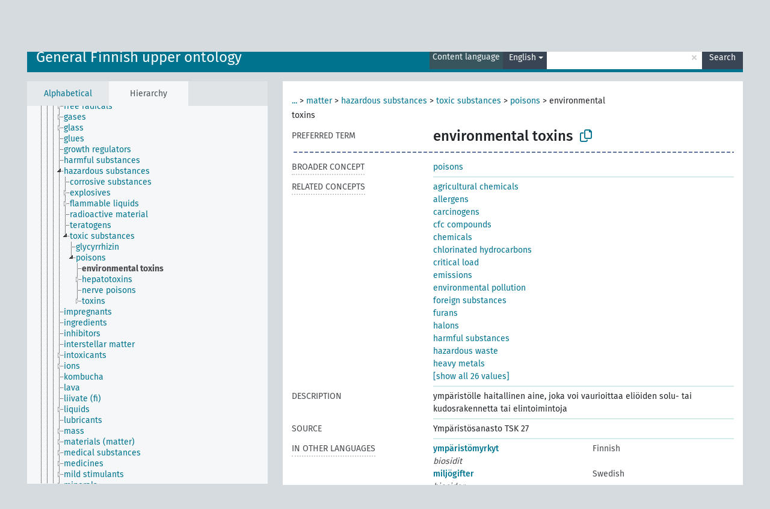

--- FILE ---
content_type: text/html; charset=UTF-8
request_url: http://light.onki.fi/yso/en/page/p2359
body_size: 6065
content:
<!DOCTYPE html>
<html dir="ltr" lang="en" prefix="og: https://ogp.me/ns#">
<head>
<base href="http://light.onki.fi/">
<link rel="shortcut icon" href="favicon.ico">
<meta http-equiv="X-UA-Compatible" content="IE=Edge">
<meta http-equiv="Content-Type" content="text/html; charset=UTF-8">
<meta name="viewport" content="width=device-width, initial-scale=1.0">
<meta name="format-detection" content="telephone=no">
<meta name="generator" content="Skosmos 2.18">
<meta name="title" content="environmental toxins - YSO - ONKI">
<meta property="og:title" content="environmental toxins - YSO - ONKI">
<meta name="description" content="Concept environmental toxins in vocabulary General Finnish upper ontology">
<meta property="og:description" content="Concept environmental toxins in vocabulary General Finnish upper ontology">
<link rel="canonical" href="http://light.onki.fi/yso/en/page/p2359">
<meta property="og:url" content="http://light.onki.fi/yso/en/page/p2359">
<meta property="og:type" content="website">
<meta property="og:site_name" content="ONKI">
<link href="vendor/twbs/bootstrap/dist/css/bootstrap.min.css" media="screen, print" rel="stylesheet" type="text/css">
<link href="vendor/vakata/jstree/dist/themes/default/style.min.css" media="screen, print" rel="stylesheet" type="text/css">
<link href="vendor/davidstutz/bootstrap-multiselect/dist/css/bootstrap-multiselect.min.css" media="screen, print" rel="stylesheet" type="text/css">
<link href="resource/css/fira.css" media="screen, print" rel="stylesheet" type="text/css">
<link href="resource/fontawesome/css/fontawesome.css" media="screen, print" rel="stylesheet" type="text/css">
<link href="resource/fontawesome/css/regular.css" media="screen, print" rel="stylesheet" type="text/css">
<link href="resource/fontawesome/css/solid.css" media="screen, print" rel="stylesheet" type="text/css">
<link href="resource/css/styles.css" media="screen, print" rel="stylesheet" type="text/css">

<title>environmental toxins - YSO - ONKI</title>
</head>
<body class="vocab-yso">
  <noscript>
    <strong>We're sorry but Skosmos doesn't work properly without JavaScript enabled. Please enable it to continue.</strong>
  </noscript>
  <a id="skiptocontent" href="yso/en/page/p2359#maincontent">Skip to main content</a>
  <div class="topbar-container topbar-white">
    <div class="topbar topbar-white">
      <div id="topbar-service-helper">
  <a
              class="service-en"
        href="en/"><h1 id="service-name">ONKI</h1></a>
</div>
<div id="topbar-language-navigation">
<div id="language"><span class="navigation-font">|</span>
      <a id="language-fi" class="navigation-font" href="yso/fi/page/p2359"> suomeksi</a>
        <a id="language-sv" class="navigation-font" href="yso/sv/page/p2359"> på svenska</a>
        </div>
<div id="navigation">
  <a href="en/" id="navi1" class="navigation-font" >
  Vocabularies  </a>
  <a href="en/about" id="navi2" class="navigation-font">
  About  </a>
  <a href="yso/en/feedback" id="navi3" class="navigation-font">
  Feedback  </a>
  <span class="skosmos-tooltip-wrapper skosmos-tooltip t-bottom" id="navi4" tabindex="0" data-title="Hover your cursor over the text with a dotted underline to see instructions about the property. &#xa; &#xa; For truncation search, please use the symbol * as in *animal or *patent*. For ends of search words, the search will be truncated automatically, even if the truncation symbol is not entered manually: thus, cat will yield the same results as cat*.">
    <span class="navigation-font">Help</span>
  </span>
</div>
</div>

<!-- top-bar ENDS HERE -->
    </div>
  </div>
    <div class="headerbar">
    <div class="header-row"><div class="headerbar-coloured"></div><div class="header-left">
  <h1><a href="yso/en/">General Finnish upper ontology</a></h1>
</div>
<div class="header-float">
      <h2 class="sr-only">Search from vocabulary</h2>
    <div class="search-vocab-text"><p>Content language</p></div>
    <form class="navbar-form" role="search" name="text-search" action="yso/en/search">
    <input style="display: none" name="clang" value="en" id="lang-input">
    <div class="input-group">
      <div class="input-group-btn">
        <label class="sr-only" for="lang-dropdown-toggle">Content and search language</label>
        <button type="button" class="btn btn-default dropdown-toggle" data-bs-toggle="dropdown" aria-expanded="false" id="lang-dropdown-toggle">English<span class="caret"></span></button>
        <ul class="dropdown-menu" aria-labelledby="lang-dropdown-toggle">
                            <li><a class="dropdown-item" href="yso/en/page/p2359" class="lang-button" hreflang="en">English</a></li>
                    <li><a class="dropdown-item" href="yso/en/page/p2359?clang=fi" class="lang-button" hreflang="fi">Finnish</a></li>
                    <li><a class="dropdown-item" href="yso/en/page/p2359?clang=sv" class="lang-button" hreflang="sv">Swedish</a></li>
                            <li>
            <a class="dropdown-item" href="yso/en/page/p2359?clang=en&amp;anylang=on"
              class="lang-button" id="lang-button-all">Any language</a>
            <input name="anylang" type="checkbox">
          </li>
        </ul>
      </div><!-- /btn-group -->
      <label class="sr-only" for="search-field">Enter search term</label>
      <input id="search-field" type="text" class="form-control" name="q" value="">
      <div class="input-group-btn">
        <label class="sr-only" for="search-all-button">Submit search</label>
        <button id="search-all-button" type="submit" class="btn btn-primary">Search</button>
      </div>
    </div>
      </form>
</div>
</div>  </div>
    <div class="main-container">
        <div id="sidebar">
          <div class="sidebar-buttons">
                <h2 class="sr-only">Sidebar listing: list and traverse vocabulary contents by a criterion</h2>
        <ul class="nav nav-tabs">
                                      <h3 class="sr-only">List vocabulary concepts alphabetically</h3>
                    <li id="alpha" class="nav-item"><a class="nav-link" href="yso/en/index">Alphabetical</a></li>
                                                  <h3 class="sr-only">List vocabulary concepts hierarchically</h3>
                    <li id="hierarchy" class="nav-item">
            <a class="nav-link active" href="#" id="hier-trigger"
                        >Hierarchy            </a>
          </li>
                                                </ul>
      </div>
      
            <h4 class="sr-only">Listing vocabulary concepts alphabetically</h4>
            <div class="sidebar-grey  concept-hierarchy">
        <div id="alphabetical-menu">
                  </div>
              </div>
        </div>
    
            <main id="maincontent" tabindex="-1">
            <div class="content">
        <div id="content-top"></div>
                     <h2 class="sr-only">Concept information</h2>
            <div class="concept-info">
      <div class="concept-main">
              <div class="row">
                                      <div class="crumb-path">
                        <a class="propertyvalue bread-crumb expand-crumbs" href="yso/en/page/p4205">...</a><span class="bread-crumb"> > </span>
                                                                                          <a class="propertyvalue hidden-breadcrumb" href="yso/en/page/p4205">yso-käsitteet (fi)</a><span class="hidden-breadcrumb"> > </span>
                                    <a class="propertyvalue hidden-breadcrumb" href="yso/en/page/p4762">endurant</a><span class="hidden-breadcrumb"> > </span>
                                    <a class="propertyvalue hidden-breadcrumb" href="yso/en/page/p1435">physical object</a><span class="hidden-breadcrumb"> > </span>
                                                                                    <a class="propertyvalue bread-crumb" href="yso/en/page/p1433">matter</a><span class="bread-crumb"> > </span>
                                                <a class="propertyvalue bread-crumb" href="yso/en/page/p2361">hazardous substances</a><span class="bread-crumb"> > </span>
                                                <a class="propertyvalue bread-crumb" href="yso/en/page/p6502">toxic substances</a><span class="bread-crumb"> > </span>
                                                <a class="propertyvalue bread-crumb" href="yso/en/page/p3264">poisons</a><span class="bread-crumb"> > </span>
                                                <span class="bread-crumb propertylabel-pink">environmental toxins</span>
                                                </div>
                          </div>
            <div class="row property prop-preflabel"><div class="property-label property-label-pref"><h3 class="versal">
                                      Preferred term
                      </h3></div><div class="property-value-column"><span class="prefLabel conceptlabel" id="pref-label">environmental toxins</span>
                        &nbsp;
        <button type="button" data-bs-toggle="tooltip" data-bs-placement="button" title="Copy to clipboard" class="btn btn-default btn-xs copy-clipboard" for="#pref-label"><span class="fa-regular fa-copy"></span></button></div><div class="col-md-12"><div class="preflabel-spacer"></div></div></div>
                       <div class="row property prop-skos_broader">
          <div class="property-label">
            <h3 class="versal               property-click skosmos-tooltip-wrapper skosmos-tooltip t-top" data-title="Broader concept
              ">
                              Broader concept
                          </h3>
          </div>
          <div class="property-value-column"><div class="property-value-wrapper">
                <ul>
                     <li>
                                                                               <a href="yso/en/page/p3264"> poisons</a>
                                                                                                      </li>
                </ul>
                </div></div></div>
                               <div class="row property prop-skos_related">
          <div class="property-label">
            <h3 class="versal               property-click skosmos-tooltip-wrapper skosmos-tooltip t-top" data-title="Concepts related to this concept.
              ">
                              Related concepts
                          </h3>
          </div>
          <div class="property-value-column"><div class="property-value-wrapper">
                <ul>
                     <li>
                                                                               <a href="yso/en/page/p7756"> agricultural chemicals</a>
                                                                                                      </li>
                     <li>
                                                                               <a href="yso/en/page/p21057"> allergens</a>
                                                                                                      </li>
                     <li>
                                                                               <a href="yso/en/page/p2533"> carcinogens</a>
                                                                                                      </li>
                     <li>
                                                                               <a href="yso/en/page/p5727"> cfc compounds</a>
                                                                                                      </li>
                     <li>
                                                                               <a href="yso/en/page/p7757"> chemicals</a>
                                                                                                      </li>
                     <li>
                                                                               <a href="yso/en/page/p9604"> chlorinated hydrocarbons</a>
                                                                                                      </li>
                     <li>
                                                                               <a href="yso/en/page/p6878"> critical load</a>
                                                                                                      </li>
                     <li>
                                                                               <a href="yso/en/page/p437"> emissions</a>
                                                                                                      </li>
                     <li>
                                                                               <a href="yso/en/page/p4340"> environmental pollution</a>
                                                                                                      </li>
                     <li>
                                                                               <a href="yso/en/page/p16754"> foreign substances</a>
                                                                                                      </li>
                     <li>
                                                                               <a href="yso/en/page/p7657"> furans</a>
                                                                                                      </li>
                     <li>
                                                                               <a href="yso/en/page/p5728"> halons</a>
                                                                                                      </li>
                     <li>
                                                                               <a href="yso/en/page/p7067"> harmful substances</a>
                                                                                                      </li>
                     <li>
                                                                               <a href="yso/en/page/p2358"> hazardous waste</a>
                                                                                                      </li>
                     <li>
                                                                               <a href="yso/en/page/p1636"> heavy metals</a>
                                                                                                      </li>
                     <li>
                                                                               <a href="yso/en/page/p17692"> industrial chemicals</a>
                                                                                                      </li>
                     <li>
                                                                               <a href="yso/en/page/p2532"> mutagens</a>
                                                                                                      </li>
                     <li>
                                                                               <a href="yso/en/page/p21052"> organic tin compounds</a>
                                                                                                      </li>
                     <li>
                                                                               <a href="yso/en/page/p10718"> pah compounds</a>
                                                                                                      </li>
                     <li>
                                                                               <a href="yso/en/page/p19094"> pcb compounds</a>
                                                                                                      </li>
                     <li>
                                                                               <a href="yso/en/page/p21056"> PCDD compounds</a>
                                                                                                      </li>
                     <li>
                                                                               <a href="yso/en/page/p21055"> PCDF compounds</a>
                                                                                                      </li>
                     <li>
                                                                               <a href="yso/en/page/p21053"> perfluorinated alkylated substances</a>
                                                                                                      </li>
                     <li>
                                                                               <a href="yso/en/page/p10441"> pesticides</a>
                                                                                                      </li>
                     <li>
                                                                               <a href="yso/en/page/p21054"> pollutants</a>
                                                                                                      </li>
                     <li>
                                                                               <a href="yso/en/page/p10446"> predisposing agents</a>
                                                                                                      </li>
                </ul>
                </div></div></div>
                               <div class="row property prop-rdfs_comment">
          <div class="property-label">
            <h3 class="versal              ">
                              Description
                          </h3>
          </div>
          <div class="property-value-column"><div class="property-value-wrapper">
                <ul>
                     <li>
                                                                 <span>ympäristölle haitallinen aine, joka voi vaurioittaa eliöiden solu- tai kudosrakennetta tai elintoimintoja</span>
                                      </li>
                </ul>
                </div></div></div>
                               <div class="row property prop-dc11_source">
          <div class="property-label">
            <h3 class="versal              ">
                              Source
                          </h3>
          </div>
          <div class="property-value-column"><div class="property-value-wrapper">
                <ul>
                     <li>
                                                                 <span>Ympäristösanasto TSK 27</span>
                                      </li>
                </ul>
                </div></div></div>
                                <div class="row property prop-other-languages">
        <div class="property-label"><h3 class="versal property-click skosmos-tooltip-wrapper skosmos-tooltip t-top" data-title="Terms for the concept in other languages." >In other languages</h3></div>
        <div class="property-value-column">
          <div class="property-value-wrapper">
            <ul>
                                          <li class="row other-languages first-of-language">
                <div class="col-6 versal versal-pref">
                                                      <a href='yso/en/page/p2359?clang=fi' hreflang='fi'>ympäristömyrkyt</a>
                                  </div>
                <div class="col-6 versal"><p>Finnish</p></div>
              </li>
                            <li class="row other-languages">
                <div class="col-6 versal replaced">
                                    biosidit
                                  </div>
                <div class="col-6 versal"></div>
              </li>
                                                        <li class="row other-languages first-of-language">
                <div class="col-6 versal versal-pref">
                                                      <a href='yso/en/page/p2359?clang=sv' hreflang='sv'>miljögifter</a>
                                  </div>
                <div class="col-6 versal"><p>Swedish</p></div>
              </li>
                            <li class="row other-languages">
                <div class="col-6 versal replaced">
                                    biocider
                                  </div>
                <div class="col-6 versal"></div>
              </li>
                                        </ul>
          </div>
        </div>
      </div>
              <div class="row property prop-uri">
            <div class="property-label"><h3 class="versal">URI</h3></div>
            <div class="property-value-column">
                <div class="property-value-wrapper">
                    <span class="versal uri-input-box" id="uri-input-box">http://www.yso.fi/onto/yso/p2359</span>
                    <button type="button" data-bs-toggle="tooltip" data-bs-placement="button" title="Copy to clipboard" class="btn btn-default btn-xs copy-clipboard" for="#uri-input-box">
                      <span class="fa-regular fa-copy"></span>
                    </button>
                </div>
            </div>
        </div>
        <div class="row">
            <div class="property-label"><h3 class="versal">Download this concept:</h3></div>
            <div class="property-value-column">
<span class="versal concept-download-links"><a href="rest/v1/yso/data?uri=http%3A%2F%2Fwww.yso.fi%2Fonto%2Fyso%2Fp2359&amp;format=application/rdf%2Bxml">RDF/XML</a>
          <a href="rest/v1/yso/data?uri=http%3A%2F%2Fwww.yso.fi%2Fonto%2Fyso%2Fp2359&amp;format=text/turtle">
            TURTLE</a>
          <a href="rest/v1/yso/data?uri=http%3A%2F%2Fwww.yso.fi%2Fonto%2Fyso%2Fp2359&amp;format=application/ld%2Bjson">JSON-LD</a>
        </span>            </div>
        </div>
      </div>
      <!-- appendix / concept mapping properties -->
      <div
          class="concept-appendix hidden"
          data-concept-uri="http://www.yso.fi/onto/yso/p2359"
          data-concept-type="skos:Concept"
          >
      </div>
    </div>
    
  

<template id="property-mappings-template">
    {{#each properties}}
    <div class="row{{#ifDeprecated concept.type 'skosext:DeprecatedConcept'}} deprecated{{/ifDeprecated}} property prop-{{ id }}">
        <div class="property-label"><h3 class="versal{{#ifNotInDescription type description}} property-click skosmos-tooltip-wrapper skosmos-tooltip t-top" data-title="{{ description }}{{/ifNotInDescription}}">{{label}}</h3></div>
        <div class="property-value-column">
            {{#each values }} {{! loop through ConceptPropertyValue objects }}
            {{#if prefLabel }}
            <div class="row">
                <div class="col-5">
                    <a class="versal" href="{{hrefLink}}">{{#if notation }}<span class="versal">{{ notation }} </span>{{/if}}{{ prefLabel }}</a>
                    {{#ifDifferentLabelLang lang }}<span class="propertyvalue"> ({{ lang }})</span>{{/ifDifferentLabelLang}}
                </div>
                {{#if vocabName }}
                    <span class="appendix-vocab-label col-7">{{ vocabName }}</span>
                {{/if}}
            </div>
            {{/if}}
            {{/each}}
        </div>
    </div>
    {{/each}}
</template>

        <div id="content-bottom"></div>
      </div>
    </main>
            <footer id="footer"></footer>
  </div>
  <script>
<!-- translations needed in javascript -->
var noResultsTranslation = "No results";
var loading_text = "Loading more items";
var loading_failed_text = "Error: Loading more items failed!";
var loading_retry_text = "Retry";
var jstree_loading = "Loading ...";
var results_disp = "All %d results displayed";
var all_vocabs  = "from all";
var n_selected = "selected";
var missing_value = "Value is required and can not be empty";
var expand_paths = "show all # paths";
var expand_propvals = "show all # values";
var hiertrans = "Hierarchy";
var depr_trans = "Deprecated concept";
var sr_only_translations = {
  hierarchy_listing: "Hierarchical listing of vocabulary concepts",
  groups_listing: "Hierarchical listing of vocabulary concepts and groupings",
};

<!-- variables passed through to javascript -->
var lang = "en";
var content_lang = "en";
var vocab = "yso";
var uri = "http://www.yso.fi/onto/yso/p2359";
var prefLabels = [{"lang": "en","label": "environmental toxins"}];
var uriSpace = "http://www.yso.fi/onto/yso/";
var showNotation = true;
var sortByNotation = null;
var languageOrder = ["en","fi","sv"];
var vocShortName = "YSO";
var explicitLangCodes = false;
var pluginParameters = [];
</script>

<script type="application/ld+json">
{"@context":{"skos":"http://www.w3.org/2004/02/skos/core#","isothes":"http://purl.org/iso25964/skos-thes#","rdfs":"http://www.w3.org/2000/01/rdf-schema#","owl":"http://www.w3.org/2002/07/owl#","dct":"http://purl.org/dc/terms/","dc11":"http://purl.org/dc/elements/1.1/","uri":"@id","type":"@type","lang":"@language","value":"@value","graph":"@graph","label":"rdfs:label","prefLabel":"skos:prefLabel","altLabel":"skos:altLabel","hiddenLabel":"skos:hiddenLabel","broader":"skos:broader","narrower":"skos:narrower","related":"skos:related","inScheme":"skos:inScheme","schema":"http://schema.org/","wd":"http://www.wikidata.org/entity/","wdt":"http://www.wikidata.org/prop/direct/","yso":"http://www.yso.fi/onto/yso/"},"graph":[{"uri":"yso:conceptscheme","type":"skos:ConceptScheme","label":"http://www.yso.fi/onto/yso"},{"uri":"yso:p10441","type":"skos:Concept","prefLabel":[{"lang":"sv","value":"bekämpningsmedel"},{"lang":"en","value":"pesticides"},{"lang":"fi","value":"torjunta-aineet"}],"related":{"uri":"yso:p2359"}},{"uri":"yso:p10446","type":"skos:Concept","prefLabel":[{"lang":"sv","value":"agens"},{"lang":"en","value":"predisposing agents"},{"lang":"fi","value":"altisteet"}],"related":{"uri":"yso:p2359"}},{"uri":"yso:p10718","type":"skos:Concept","prefLabel":[{"lang":"sv","value":"PAH-föreningar"},{"lang":"en","value":"pah compounds"},{"lang":"fi","value":"PAH-yhdisteet"}],"related":{"uri":"yso:p2359"}},{"uri":"yso:p1636","type":"skos:Concept","prefLabel":[{"lang":"sv","value":"tungmetaller"},{"lang":"en","value":"heavy metals"},{"lang":"fi","value":"raskasmetallit"}],"related":{"uri":"yso:p2359"}},{"uri":"yso:p16754","type":"skos:Concept","prefLabel":[{"lang":"en","value":"foreign substances"},{"lang":"fi","value":"vierasaineet"},{"lang":"sv","value":"främmande ämnen"}],"related":{"uri":"yso:p2359"}},{"uri":"yso:p17692","type":"skos:Concept","prefLabel":[{"lang":"sv","value":"industrikemikalier"},{"lang":"en","value":"industrial chemicals"},{"lang":"fi","value":"teollisuuskemikaalit"}],"related":{"uri":"yso:p2359"}},{"uri":"yso:p19094","type":"skos:Concept","prefLabel":[{"lang":"sv","value":"PCB-föreningar"},{"lang":"en","value":"pcb compounds"},{"lang":"fi","value":"PCB-yhdisteet"}],"related":{"uri":"yso:p2359"}},{"uri":"yso:p21052","type":"skos:Concept","prefLabel":[{"lang":"en","value":"organic tin compounds"},{"lang":"fi","value":"orgaaniset tinayhdisteet"},{"lang":"sv","value":"organiska tennföreningar"}],"related":{"uri":"yso:p2359"}},{"uri":"yso:p21053","type":"skos:Concept","prefLabel":[{"lang":"en","value":"perfluorinated alkylated substances"},{"lang":"fi","value":"perfluoratut alkyyliaineet"},{"lang":"sv","value":"PFAS"}],"related":{"uri":"yso:p2359"}},{"uri":"yso:p21054","type":"skos:Concept","prefLabel":[{"lang":"fi","value":"saasteet"},{"lang":"sv","value":"föroreningar"},{"lang":"en","value":"pollutants"}],"related":{"uri":"yso:p2359"}},{"uri":"yso:p21055","type":"skos:Concept","prefLabel":[{"lang":"en","value":"PCDF compounds"},{"lang":"fi","value":"PCDF-yhdisteet"},{"lang":"sv","value":"polyklorerade furaner"}],"related":{"uri":"yso:p2359"}},{"uri":"yso:p21056","type":"skos:Concept","prefLabel":[{"lang":"en","value":"PCDD compounds"},{"lang":"fi","value":"PCDD-yhdisteet"},{"lang":"sv","value":"polyklorerade dioxiner"}],"related":{"uri":"yso:p2359"}},{"uri":"yso:p21057","type":"skos:Concept","prefLabel":[{"lang":"sv","value":"allergener"},{"lang":"en","value":"allergens"},{"lang":"fi","value":"allergeenit"}],"related":{"uri":"yso:p2359"}},{"uri":"yso:p2358","type":"skos:Concept","prefLabel":[{"lang":"sv","value":"problemavfall"},{"lang":"en","value":"hazardous waste"},{"lang":"fi","value":"ongelmajätteet"}],"related":{"uri":"yso:p2359"}},{"uri":"yso:p2359","type":"skos:Concept","dc11:source":"Ympäristösanasto TSK 27","rdfs:comment":"ympäristölle haitallinen aine, joka voi vaurioittaa eliöiden solu- tai kudosrakennetta tai elintoimintoja","altLabel":[{"lang":"sv","value":"biocider"},{"lang":"fi","value":"biosidit"}],"broader":{"uri":"yso:p3264"},"skos:closeMatch":[{"uri":"http://www.yso.fi/onto/ysa/Y100449"},{"uri":"http://www.yso.fi/onto/allars/Y22844"}],"inScheme":{"uri":"yso:conceptscheme"},"prefLabel":[{"lang":"fi","value":"ympäristömyrkyt"},{"lang":"en","value":"environmental toxins"},{"lang":"sv","value":"miljögifter"}],"related":[{"uri":"yso:p7757"},{"uri":"yso:p2358"},{"uri":"yso:p1636"},{"uri":"yso:p7657"},{"uri":"yso:p16754"},{"uri":"yso:p10441"},{"uri":"yso:p21057"},{"uri":"yso:p21052"},{"uri":"yso:p9604"},{"uri":"yso:p2533"},{"uri":"yso:p5727"},{"uri":"yso:p7067"},{"uri":"yso:p17692"},{"uri":"yso:p4340"},{"uri":"yso:p2532"},{"uri":"yso:p10446"},{"uri":"yso:p21054"},{"uri":"yso:p21053"},{"uri":"yso:p7756"},{"uri":"yso:p19094"},{"uri":"yso:p10718"},{"uri":"yso:p5728"},{"uri":"yso:p21055"},{"uri":"yso:p21056"},{"uri":"yso:p437"},{"uri":"yso:p6878"}]},{"uri":"yso:p2532","type":"skos:Concept","prefLabel":[{"lang":"sv","value":"mutagener"},{"lang":"en","value":"mutagens"},{"lang":"fi","value":"mutageenit"}],"related":{"uri":"yso:p2359"}},{"uri":"yso:p2533","type":"skos:Concept","prefLabel":[{"lang":"sv","value":"karcinogener"},{"lang":"en","value":"carcinogens"},{"lang":"fi","value":"karsinogeenit"}],"related":{"uri":"yso:p2359"}},{"uri":"yso:p3264","type":"skos:Concept","narrower":{"uri":"yso:p2359"},"prefLabel":[{"lang":"en","value":"poisons"},{"lang":"fi","value":"myrkyt"},{"lang":"sv","value":"gifter"}]},{"uri":"yso:p4340","type":"skos:Concept","prefLabel":[{"lang":"en","value":"environmental pollution"},{"lang":"sv","value":"miljöförorening"},{"lang":"fi","value":"ympäristön saastuminen"}],"related":{"uri":"yso:p2359"}},{"uri":"yso:p437","type":"skos:Concept","prefLabel":[{"lang":"sv","value":"utsläpp"},{"lang":"en","value":"emissions"},{"lang":"fi","value":"päästöt"}],"related":{"uri":"yso:p2359"}},{"uri":"yso:p5727","type":"skos:Concept","prefLabel":[{"lang":"sv","value":"CFC-föreningar"},{"lang":"en","value":"cfc compounds"},{"lang":"fi","value":"CFC-yhdisteet"}],"related":{"uri":"yso:p2359"}},{"uri":"yso:p5728","type":"skos:Concept","prefLabel":[{"lang":"en","value":"halons"},{"lang":"sv","value":"haloner"},{"lang":"fi","value":"halonit"}],"related":{"uri":"yso:p2359"}},{"uri":"yso:p6878","type":"skos:Concept","prefLabel":[{"lang":"en","value":"critical load"},{"lang":"sv","value":"kritisk belastning"},{"lang":"fi","value":"kriittinen kuormitus"}],"related":{"uri":"yso:p2359"}},{"uri":"yso:p7067","type":"skos:Concept","prefLabel":[{"lang":"sv","value":"skadliga ämnen"},{"lang":"en","value":"harmful substances"},{"lang":"fi","value":"haitalliset aineet"}],"related":{"uri":"yso:p2359"}},{"uri":"yso:p7657","type":"skos:Concept","prefLabel":[{"lang":"en","value":"furans"},{"lang":"fi","value":"furaanit"},{"lang":"sv","value":"furaner"}],"related":{"uri":"yso:p2359"}},{"uri":"yso:p7756","type":"skos:Concept","prefLabel":[{"lang":"sv","value":"lantbrukskemikalier"},{"lang":"en","value":"agricultural chemicals"},{"lang":"fi","value":"maatalouskemikaalit"}],"related":{"uri":"yso:p2359"}},{"uri":"yso:p7757","type":"skos:Concept","prefLabel":[{"lang":"sv","value":"kemikalier"},{"lang":"en","value":"chemicals"},{"lang":"fi","value":"kemikaalit"}],"related":{"uri":"yso:p2359"}},{"uri":"yso:p9604","type":"skos:Concept","prefLabel":[{"lang":"en","value":"chlorinated hydrocarbons"},{"lang":"fi","value":"klooratut hiilivedyt"},{"lang":"sv","value":"klorerade kolväten"}],"related":{"uri":"yso:p2359"}}]}
</script>
<script src="vendor/components/jquery/jquery.min.js"></script>
<script src="vendor/components/handlebars.js/handlebars.min.js"></script>
<script src="vendor/vakata/jstree/dist/jstree.min.js"></script>
<script src="vendor/twitter/typeahead.js/dist/typeahead.bundle.min.js"></script>
<script src="vendor/davidstutz/bootstrap-multiselect/dist/js/bootstrap-multiselect.min.js"></script>
<script src="vendor/twbs/bootstrap/dist/js/bootstrap.bundle.js"></script>
<script src="vendor/etdsolutions/waypoints/jquery.waypoints.min.js"></script>
<script src="vendor/newerton/jquery-mousewheel/jquery.mousewheel.min.js"></script>
<script src="vendor/pamelafox/lscache/lscache.min.js"></script>
<script src="resource/js/config.js"></script>
<script src="resource/js/hierarchy.js"></script>
<script src="resource/js/groups.js"></script>
<script src="resource/js/scripts.js"></script>
<script src="resource/js/docready.js"></script>

    </body>
</html>
